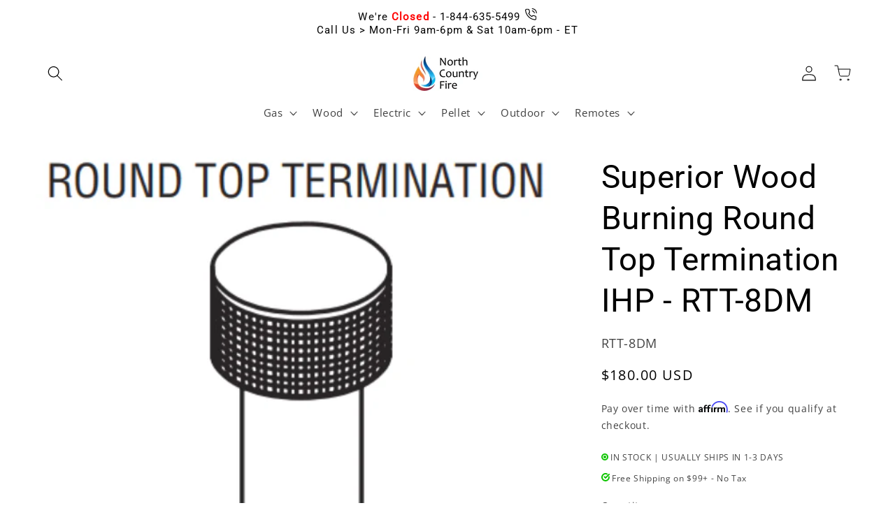

--- FILE ---
content_type: text/javascript
request_url: https://www.northcountryfire.com/cdn/shop/t/121/assets/_ncf_call_dni.js?v=14758117112840607521724074965
body_size: 9896
content:
/*! swap.js | Copyright © 2011-2024 CallRail Inc. | License: www.callrail.com/legal */(function(){"use strict";var Wrappers=function(){function e(){}return e.documentReferrer=function(){return document.referrer},e.documentURL=function(){return document.URL},e.documentCookie=function(e2){return e2?document.cookie=e2:document.cookie},e.isDebug=function(){return Debug._isDebug||!1},e.windowLocation=function(){return window.location},e}(),Debug=function(){function e(){}return e._debugEnabled=function(){return!!Wrappers.windowLocation().href.match(/crl?dbg/)},e.doneSwaps={},e.foundTargets=[],e}(),Performance=function(){function o(){}return o.networkPerfData=function(){if(o._networkPerfData)return o._networkPerfData;if(o._networkPerfData={},window.performance)try{var e=window.performance.getEntriesByType("resource").filter(function(e2){return e2.name.match(/swap\.js/)})[0];if(e){var r=0<e.encodedBodySize&&0<e.transferSize&&e.transferSize<e.encodedBodySize,t=e.duration===0;if(r||t)return{};var a=0<e.secureConnectionStart?e.secureConnectionStart:e.connectEnd;o._networkPerfData={dns:e.domainLookupEnd-e.domainLookupStart,conn:a-e.connectStart,tls:e.connectEnd-a,wait:e.responseStart-e.requestStart,recv:e.responseEnd-e.responseStart}}}catch(n){}return o._networkPerfData},o.reset=function(e){o._networkPerfData={},e&&delete o._throttleQueue[e]},o.runtimePerfData=function(){return o._runtimePerfData},o.throttle=function(e,r,t){if(!window.performance)return!0;this._throttleQueue[e]||(this._throttleQueue[e]=[]);var a=this._throttleQueue[e];if(0<a.length){if(16.5<a[a.length-1].duration)return this._runtimePerfData[e]=a[a.length-1].duration,this._runtimePerfData[e+"_throttling"]=1,!0;if(a.length>=r&&a[0].startTime>window.performance.now()-6e4)return this._runtimePerfData[e+"_throttling"]=1,!0}var n=window.performance.now();t();var o2=window.performance.now()-n;return a.push({startTime:n,duration:o2}),a.length>r&&a.shift(),this._runtimePerfData[e]=o2,!1},o._runtimePerfData={},o._throttleQueue={},o}(),Polyfills=function(){function t(){}return t.jsonify=function(e){var r=Array.prototype.toJSON;if(!r)return JSON.stringify(e);delete Array.prototype.toJSON;var t2=JSON.stringify(e);return Array.prototype.toJSON=r,t2},t.contains=function(e,r){return-1<t.indexOf(e,r)},t.indexOf=function(e,r){if(e.indexOf)return e.indexOf(r);for(var t2=0;t2<e.length;t2++)if(e[t2]===r)return t2;return-1},t.isArray=function(e){return Array.isArray?Array.isArray(e):Object.prototype.toString.call(e)==="[object Array]"},t.documentReady=function(e){document.readyState!=="loading"?e():document.addEventListener?document.addEventListener("DOMContentLoaded",e):document.attachEvent("onreadystatechange",function(){document.readyState!=="loading"&&e()})},t.hasClass=function(e,r){return e.classList?e.classList.contains(r):new RegExp("(^| )"+r+"( |$)","gi").test(e.className)},t.isEmptyObject=function(e){for(var r in e)return!1;return!0},t.assign=function(e,r){for(var t2 in r)e[t2]=r[t2]},t}(),Storage=function(){function t(){}return t.hasCookie=function(e){return Wrappers.documentCookie()!=null&&!(t.cookieValues(e).length<1)},t.cookieValues=function(e){for(var r=e+"=",t2=Wrappers.documentCookie().split(";"),a=[],n=0;n<t2.length;n++){for(var o=t2[n];o.charAt(0)===" ";)o=o.substring(1,o.length);o.indexOf(r)===0&&a.push(unescape(o.substring(r.length,o.length)))}return a},t.setItem=function(e,r){return e="calltrk-"+e,r===void 0?window.localStorage.removeItem(e):window.localStorage.setItem(e,Polyfills.jsonify(r)),t.getItem(e)},t.getItem=function(){for(var e=[],r=0;r<arguments.length;r++)e[r]=arguments[r];for(var t2=0;t2<e.length;t2++){var a="calltrk-"+e[t2],n=window.localStorage.getItem(a);if(n)return JSON.parse(n)}return null},t.removeItem=function(){for(var e=[],r=0;r<arguments.length;r++)e[r]=arguments[r];for(var t2=0;t2<e.length;t2++){var a="calltrk-"+e[t2];window.localStorage.removeItem(a)}return null},t}(),Session=function(){function l(){}return l.generateUUID=function(){var t=window.crypto||window.msCrypto;return t&&t.getRandomValues?"10000000-1000-4000-8000-100000000000".replace(/[018]/g,function(e){var r=parseInt(e,10);return(r^t.getRandomValues(new Uint8Array(1))[0]&15>>r/4).toString(16)}):"xxxxxxxx-xxxx-4xxx-yxxx-xxxxxxxxxxxx".replace(/[xy]/g,function(e){var r=16*Math.random()|0;return(e=="x"?r:3&r|8).toString(16)})},l.hasWordpressCookies=function(){return 1<=window.crwpVer},l.wpProxy=function(){return window.crwpVer===2},l.proxyPath=function(e){var r;try{r=new URL(e)}catch(t){(r=document.createElement("a")).href=e}return"/index.php?rest_route=/calltrk/sessions"+r.pathname},l.crossSubdomain=function(){var ns=CallTrk.firstNamespace();return ns&&ns.cross_subdomain},l.cookieDuration=function(){return CallTrk.firstNamespace().cookie_duration},l.isMulti=function(){return!!CallTrk.firstNamespace().multiswap_id},l.namespaceIds=function(){var e=[];return CallTrk.eachNamespace(function(ns){return e.push(ns.id)}),e},l.nearestTLD=function(){if(CallTrkSwap._nearestTLD)return CallTrkSwap._nearestTLD;var e=Wrappers.documentCookie(),r=Wrappers.windowLocation().hostname,t=r.split(".");if(r==="")return"";for(var a=t.length-1;0<=a;--a){var n=t.slice(a).join(".");if(l.createCookie("calltrk_nearest_tld",n,3600,n),e!==Wrappers.documentCookie())return l.eraseCookie("calltrk_nearest_tld",n),CallTrkSwap._nearestTLD=n}},l.createCookie=function(e,r,t,a){var n="";if(t==null&&(t=l.cookieDuration()),t){var o=new Date;o.setTime(o.getTime()+24*t*60*60*1e3),n="; expires="+o.toUTCString()}var i=e+"="+escape(r)+n+"; path=/";l.crossSubdomain()&&a!==!1&&!a&&(a=l.nearestTLD()),a&&(i+="; domain="+a),i+="; samesite=Lax";var s=Storage.getItem(e);return s&&s==r?Wrappers.documentCookie(i):Storage.hasCookie(i)?Storage.setItem(e,r):(Storage.setItem(e,r),Wrappers.documentCookie(i)),i},l.eraseCookie=function(e,r){l.createCookie(e,"",-1,r),Storage.removeItem(e)},l.crDeleteOldCookies=function(){l.eraseCookie("calltrk_referrer"),l.eraseCookie("calltrk_landing"),l.eraseCookie("calltrk_session_id");var e=document.cookie.match(/calltrk_session_swap_numbers_(\d+)=/g);if(e)for(var r=0;r<e.length;++r){var t=/[0-9]+/g,a=(e[r].match(t)||[])[0];l.eraseCookie("calltrk_session_id_"+a),l.eraseCookie("calltrk_session_swap_numbers_"+a)}},l.readFreshCookie=function(e){var r=Storage.cookieValues(e);return r.length<=1&&Storage.setItem(e,r[0]),r[0]||null},l.readCookie=function(e){var r=Storage.getItem(e),t=Storage.cookieValues(e);return t.length<=1&&!r?(Storage.setItem(e,t[0]),t[0]||null):r?(t.length===0&&l.createCookie(e,r),r):(l.crossSubdomain()?l.eraseCookie(e,!1):l.eraseCookie(e,l.nearestTLD()),(t=Storage.cookieValues(e))[0]||null)},l.getSessionID=function(e){if(!e){if(CallTrkSwap._session_id)return CallTrkSwap._session_id;e="calltrk_session_id"}var r=l.readCookie(e);return r||CallTrk.eachNamespace(function(ns){r||(r=l.readCookie("calltrk_session_id_"+ns.id.toString()))}),r||(r=l.generateUUID(),l.createCookie(e,r)),CallTrkSwap._session_id=r},l.getFormCaptureCookie=function(e){if(!e){if(l._fcid)return l._fcid;e="calltrk_fcid"}var r=l.readCookie(e);return r||(r=l.generateUUID()),l.createCookie(e,r),l._fcid=r},l}(),Urls=function(){function o(){}return o.getCurrentReferrer=function(){var e=o.getURLParameter("utm_referrer");return e||(e=Wrappers.documentReferrer()),e||(e="direct"),e},o.getReferrerKey=function(e,r){var t;e=e||"direct";var a=/utm_medium=([cp]pc|paid_social|paid|.*_ad.*)/i;if(r.match(/ndclid=/i))t="nextdoor_paid";else if(e.match(/doubleclick/i)||r.match(/dclid=|wbraid=|gbraid=/i))t="google_paid";else if(e.match(/google/i)&&!e.match(/mail\.google\.com/i)){if(r.match(/gclid=/i))return"google_paid";t=e.match(/googleadservices/i)||r.match(/utm_(medium|source)=[cp]pc/i)||r.match(/(matchtype|adposition)=/i)?"google_paid":"google_organic"}else t=r.match(/gclid=/i)?e.match(/(\/|\.)youtube\./i)||r.match(/utm_source=.*youtube.*/i)?"youtube_paid":r.match(/msclkid=/i)?"bing_paid":"google_paid":r.match(/msclkid=/i)?e.match(/(\/|\.)duckduckgo\./i)||r.match(/utm_source=.*duckduckgo.*/i)?"duckduckgo_paid":"bing_paid":e.match(/(\/|\.)bing\./i)||r.match(/utm_source=.*bing.*/i)?r.match(a)||r.match(/msclkid=/i)?"bing_paid":"bing_organic":e.match(/msn\.com/i)?"bing_paid":e.match(/yahoo/i)&&!e.match(/mail\.yahoo\.com/i)?r.match(a)?"yahoo_paid":"yahoo_organic":r.match(/fb_ad_id=/i)?e.match(/(\/|\.)instagram\./i)||r.match(/utm_source=.*instagram.*/i)?"instagram_paid":"facebook_paid":r.match(/(fbclid=)/i)&&e.match(/(\/|\.)instagram\./i)?r.match(a)?"instagram_paid":"instagram_organic":e.match(/(\/|\.)facebook\./i)||r.match(/(fbclid=|utm_source=.*facebook.*)/i)?r.match(a)?"facebook_paid":"facebook_organic":e.match(/(\/|\.)instagram\./i)||r.match(/utm_source=.*instagram.*/i)?r.match(a)?"instagram_paid":"instagram_organic":e.match(/(\/|\.)duckduckgo\./i)||r.match(/utm_source=.*duckduckgo.*/i)?r.match(a)?"duckduckgo_paid":"duckduckgo_organic":e.match(/(\/|\.)nextdoor\./i)||r.match(/utm_source=.*nextdoor.*/i)?r.match(a)?"nextdoor_paid":"nextdoor_organic":e.match(/(\/|\.)linkedin\./i)||r.match(/utm_source=.*linkedin.*/i)?r.match(a)?"linkedin_paid":"linkedin_organic":r.match(/ttclid=/i)?"tiktok_paid":e.match(/(\/|\.)tiktok\./i)||r.match(/utm_source=.*tiktok.*/i)?r.match(a)?"tiktok_paid":"tiktok_organic":e.match(/(\/|\.)twitter\./i)||r.match(/utm_source=.*twitter.*/i)?r.match(a)?"twitter_paid":"twitter_organic":e.match(/(\/|\.)pinterest\./i)||r.match(/utm_source=.*pinterest.*/i)?r.match(a)?"pinterest_paid":"pinterest_organic":e.match(/(\/|\.)spotify\./i)||r.match(/utm_source=.*spotify.*/i)?r.match(a)?"spotify_paid":"spotify_organic":e.match(/(\/|\.)yelp\./i)||r.match(/utm_source=.*yelp.*/i)?r.match(a)||r.match(/utm_(medium|source|campaign)=yelp_ad/i)||r.match(/campaign_code=yelp_ad/i)?"yelp_paid":"yelp_organic":e.match(/(\/|\.)youtube\./i)||r.match(/utm_source=.*youtube.*/i)?r.match(a)?"youtube_paid":"youtube_organic":e==="direct"?r.match(a)&&r.match(/utm_source=.*google.*/i)?"google_paid":"direct":o.getReferrerDomain(e);return t},o.getReferrerDomain=function(e){var r=e.split("/")[2],t=r.split(".");return 2<t.length?t[t.length-2]+"."+t[t.length-1]:r},o.getHostnameAndPath=function(){var e=document.createElement("a");e.href=Wrappers.windowLocation().href;var r=e.pathname;return r.indexOf("/")!==0&&(r="/"+r),e.hostname+r},o.getURLParameter=function(e){var r=new RegExp("[?|&]"+e+"=([^&;]+?)(&|#|;|$)").exec(Wrappers.windowLocation().search)||[null,""];return decodeURIComponent(r[1].replace(/\+/g,"%20"))||null},o.urlContainsParam=function(e){var r="(\\?|&)"+e+"($|&|=)";return Wrappers.windowLocation().href.match(r)},o.param=function(e,r,t){if(typeof e=="string")return e;for(var a in r||(r=[]),e){var n=e[a];e.hasOwnProperty(a)&&n&&(t&&(a=t+"["+(Polyfills.isArray(e)&&!Polyfills.isArray(e[0])?"":a)+"]"),typeof n!="object"?r.push(encodeURIComponent(a)+"="+encodeURIComponent(n)):o.param(n,r,a))}return t?void 0:r.join("&")},o}(),Dom=function(){function l(){}return l.injectCss=function(){var e=document.documentElement,r="crjs";e.classList?e.classList.add(r):e.className+=" "+r;var t=document.createElement("style");t.setAttribute("type","text/css");var a=".crjs .phoneswap { visibility: hidden; }";t.textContent!==void 0&&(t.textContent=a);var n=document.querySelector("head");n&&n.appendChild(t)},l.domEach=function(e,r){for(var t=document.querySelectorAll(e),a=0;a<t.length;a++)r(t[a])},l.recurseDOM=function(e,r,t){for(var a,n=t||e,o=1;n;){var i=null;r(n)===!1||n.nodeType!==o&&!n.shadowRoot||(i=n.shadowRoot?(a=n.shadowRoot)===null||a===void 0?void 0:a.firstChild:n.firstChild),n.nextSibling&&n!==e&&l.recurseDOM(e,r,n.nextSibling),n=i}},l.traverseDOM=function(i,e){var t=["src","srcset","title","phone"],a=/(\bclk[ng]\/(sms|tel|imessage))|(^(sms|tel|imessage))/i,r=function(e2,r2,t2){var a2,n2=(a2=typeof getComputedStyle=="undefined"?e2.currentStyle:getComputedStyle(e2))[r2]||t2&&a2[t2];if(n2){var o2=i(n2);o2!=null&&(e2.style[r2]=o2)}},n=function(e2,r2){var t2=e2.getAttribute(r2);if(t2){var a2=i(t2,r2);a2!=null&&e2.setAttribute(r2,a2)}},o=function(e2,r2){for(var t2=0;t2<e2.length;t2++)n(r2,e2[t2])},s=function(e2){var r2=e2.getAttribute("href");r2&&r2.match(a)&&n(e2,"href")};l.domEach(".cr_image, .cr_image *",function(e2){r(e2,"background"),r(e2,"backgroundImage")}),l.recurseDOM(e,function(e2){switch(e2.nodeType){case 1:if(["SCRIPT","NOSCRIPT"].includes(e2.tagName)||e2.hasAttribute("data-calltrk-noswap"))return!1;o(t,e2),s(e2);break;case 3:var r2=i(e2.nodeValue);r2!=null&&(Wrappers.isDebug()&&(e2.parentNode.className+=" calltrk-swap-occurred"),e2.nodeValue=r2)}})},l.makePhoneSwapVisible=function(){l.domEach(".phoneswap",function(e){e.style.visibility="visible"})},l.domTargets=function(e){var t,a,n=[],o=/\D/g;return l.traverseDOM(function(e2){t=CallTrkSwap.stringTargets(e2);for(var r=0;r<t.length;r++)10<(a=t[r].replace(o,"")).length&&(a=a.slice(a.length-10)),Polyfills.indexOf(n,a)===-1&&n.push(a);CallTrk.eachNamespace(function(ns){ns.exactTargetsIn(e2,function(e3){n.push(e3)})})},e),n},l.startObserving=function(){l.observer||typeof MutationObserver=="undefined"||(l.observer=new MutationObserver(l.mutationCallback),l.observer.observe(document.body,{childList:!0,subtree:!0}))},l.stopObserving=function(){l.observer&&(l.observer.disconnect(),l.observer=void 0)},l.mutationCallback=function(e){for(var r=CallTrk.firstNamespace().session_observer,t=!1,a=0;a<e.length;a++)for(var n=e[a],o=0;o<n.addedNodes.length;o++){var i=n.addedNodes[o];CallTrkSwap.startSourceSwap(i),r&&(t=t||0<l.domTargets(i).length)}r&&t&&Performance.throttle("session_observer",100,function(){CallTrkSwap.checkSessionSwap(!1)})},l.visibleParent=function(){var e;try{if(window.self===window.parent||window.self.document===((e=window.top)===null||e===void 0?void 0:e.document))return!1}catch(r){return!1}return!0},l.waitingParent=function(){try{if(window.parent.document.readyState==="loading")return!0}catch(e){return!1}return!1},l.iframeAwareReady=function(e){l.readyRan=!1;var r=function(){l.readyRan||(l.readyRan=!0,Polyfills.documentReady(e))};if(!(l.visibleParent()&&l.waitingParent()))return r();window.addEventListener("message",function(e2){e2.data==="calltrkReady"&&r()}),window.parent.document.readyState!=="loading"&&r(),setTimeout(r,2e3)},l.whenPageVisible=function(e){document.visibilityState!=="prerender"?e():document.addEventListener&&document.addEventListener("visibilitychange",e,!1)},l.iframeConflict=function(e){if(!l.visibleParent())return!1;var r=window.top&&window.top.CallTrk&&window.top.CallTrk._namespaces;return r&&0<=r.indexOf(e.toString())},l.broadcastReady=function(){var e=window.frames;if(e.length!==0)for(var r=0;r<e.length;r++)e[r].postMessage("calltrkReady","*")},l.getScript=function(e,r,t){var a=document.createElement("script");a.type="text/javascript",e.indexOf("?")!==-1?e+="&":e+="?",e+="t="+new Date().getTime().toString(),e+="&"+Urls.param(r),Session.wpProxy()&&t&&(e=Session.proxyPath(e)),a.src=e,document.body.appendChild(a)},l}(),Helpers=function(){function n(){}return n.post=function(e){var r=new XMLHttpRequest;return r.open("POST",e),r},n.postScript=function(e,r,t){var a=n.post(e);a.setRequestHeader("Content-Type","text/plain"),a.setRequestHeader("Accept","application/json"),a.onload=function(){var e2=JSON.parse(a.response);t(e2)},a.send(Polyfills.jsonify(r))},n.postCookies=function(e,r,t){var a=n.post(e);a.setRequestHeader("Content-Type","application/json"),a.onload=function(){var e2=a.status;t(e2)},a.send(Polyfills.jsonify(r))},n.parseCookieResponse=function(e,r,t){e!==204&&(window.crwpVer=0,Session.createCookie("calltrk_referrer",r),Session.createCookie("calltrk_landing",t))},n.postWordpressCookies=function(r,t){var e="/index.php?rest_route=/Calltrk/v1/store",a={calltrk_referrer:r,calltrk_landing:t,calltrk_session_id:Session.getSessionID(),domain:Session.nearestTLD(),duration:CallTrk.firstNamespace().cookie_duration};n.postCookies(e,a,function(e2){n.parseCookieResponse(e2,r,t)})},n}(),IntegrationData=function(){function IntegrationData(){}return IntegrationData.getGoogleContentExperimentCookies=function(e){if(e.google_experiments!==void 0)return e.google_experiments;var r;if(r=Session.readCookie("calltrk_google_experiments")?Session.readCookie("calltrk_google_experiments"):"",Urls.getURLParameter("utm_expid")){var t=Urls.getURLParameter("utm_expid")+","+Urls.getHostnameAndPath();r.indexOf(t)<0&&(r=r!==""?r+"|"+t:t),Session.createCookie("calltrk_google_experiments",r)}return e.google_experiments=r},IntegrationData.getIntegrationData=function(r){var t={},a={};return CallTrk.eachNamespace(function(ns){if(!r||-1<Polyfills.indexOf(r,ns.id)){var e=ns.getIntegrationData(a);Polyfills.assign(t,e)}}),t},IntegrationData.getInstanceIntegrationData=function(cookieCache,namespaceCookies,namespaceScripts){var multiswap=Session.isMulti(),params={google_content_cookies:IntegrationData.getGoogleContentExperimentCookies(cookieCache)},force_fetch=this.shouldForceFetchIntegrationData();for(var reportName in namespaceCookies){var cookie=namespaceCookies[reportName],value=void 0;!force_fetch&&multiswap&&cookieCache[cookie]!==void 0?params[reportName]=cookieCache[cookie]:(multiswap?(value=force_fetch?Session.readFreshCookie(cookie):Session.readCookie(cookie),cookieCache[cookie]=value):value=Session.readFreshCookie(cookie),value!==null&&(params[reportName]=value))}for(var reportAs in namespaceScripts){var code=namespaceScripts[reportAs];try{var rc=eval(code);typeof rc!="object"||Polyfills.isArray(rc)||(rc=Urls.param(rc)),params[reportAs]=rc}catch(e){}}return params},IntegrationData.integrationRetry=function(e){var r=IntegrationData.getIntegrationData(e),t=CallTrk.firstNamespace();Polyfills.isEmptyObject(r)||(r.uuid=Session.getSessionID(),Session.isMulti()||(r.ids=e),Dom.getScript(t.icapURL(),r))},IntegrationData.shouldForceFetchIntegrationData=function(){var e,r=new Date;return((e=Storage.getItem("integration-data-ttl"))==null||r.getTime()>e)&&(this.setIntegrationTTL(r),!0)},IntegrationData.setIntegrationTTL=function(e){var r=18e5,t=e.getTime()+r;return Storage.setItem("integration-data-ttl",t),t},IntegrationData}(),Replacer=function(){function f(){}return f.standardReplace=function(e,r,t){if(f._numberRegexCache||(f._numberRegexCache={}),!f._numberRegexCache[r]){var a=r.substring(0,3),n=r.substring(3,6),o=r.substring(6,10),i="(\\(?)"+a+"(\\))?"+f.CHAR_SEP+n+f.CHAR_SEP+o,s="$1"+t.substring(0,3)+"$2$3"+t.substring(3,6)+"$4"+t.substring(6,10);f._numberRegexCache[r]=[o,new RegExp(i,"g"),s]}var l=f._numberRegexCache[r];if(-1<e.indexOf(l[0])){if(Debug._isDebug){var c=e.match(l[1]);if(c){var u=c[0],p=u.replace(l[1],l[2]);Debug.doneSwaps[u]=p}}e=e.replace(l[1],l[2])}return e},f.replacementForPlainText=function(e,r){var t=r.substring(0,3),a=r.substring(3,6),n=r.substring(6,10),o="("+t+") "+a+"-"+n,i=t+"-"+a+"-"+n,s=t+"."+a+"."+n;return e=(e=(e=e.replace("###phone###",o)).replace("###phone-dashes###",i)).replace("###phone-dots###",s)},f.CHAR_SEP="([-. \xA0]?)",f.NUM_REGEX=new RegExp("(\\(?)\\d{3}(\\))?"+f.CHAR_SEP+"\\d{3}"+f.CHAR_SEP+"\\d{4}\\b","g"),f.INTL_NUM_REGEX=/[(+]?[(+]?(?:[\d][ \-.()\u202F\u00A0]{0,2}){8,21}[\d]/g,f}(),NumberSwap=function(){function e(){}return e.adjustExactFormat=function(e2){var r={advanced:{},simple:{}};for(var t in e2)if(t.indexOf(",")!==-1){var a=t.split(","),n=decodeURIComponent(a[0]),o=decodeURIComponent(a[1]);if(Polyfills.isArray(e2[t])){var i=Replacer.replacementForPlainText(o,e2[t][0]);r.advanced[i]=[e2[t][1][0]==="."?n:o,e2[t][1]]}else r.advanced[n]=[o,e2[t]]}else r.simple[t]=e2[t];return r},e}(),PhoneNumbers=function(){function e(){}return e.defaultNumberFormat=function(e2){return typeof e2=="object"&&e2!==null&&(e2=e2.national_string),e2},e}(),Poll=function(){function a(){}return a.pollSessionURL=function(){var ns=CallTrk.firstNamespace();return ns.buildURL("poll_session",{multiswap_id:ns.multiswap_id,host:ns.swap_session_host,uuid:Session.getSessionID(),multiswap_token:ns.multiswap_token})},a.pollSession=function(){a.pollUnwatch();var ns=CallTrk.firstNamespace(),e={},r=Date.now(),t=.9*ns.session_poll_interval;setTimeout(a.pollWatch,ns.session_poll_interval),CallTrkSwap.lastPoll&&r-CallTrkSwap.lastPoll<t||(CallTrkSwap.lastPoll=r,Session.isMulti()||(e.ids=Session.namespaceIds()),e.perf=Performance.runtimePerfData(),Dom.getScript(a.pollSessionURL(),e))},a.pollInit=function(){var e=CallTrk.firstNamespace().session_poll_interval;CallTrkSwap.pollInitted||(CallTrkSwap.pollInitted=!0,setTimeout(a.pollWatch,e))},a.pollWatch=function(){document.addEventListener("mousemove",a.pollSession),document.addEventListener("keypress",a.pollSession),window.addEventListener("focus",a.pollSession)},a.pollUnwatch=function(){document.removeEventListener("mousemove",a.pollSession),document.removeEventListener("keypress",a.pollSession),window.removeEventListener("focus",a.pollSession)},a}(),ScanString=function(){function u(){}return u.scan=function(o,n,i,e,a){var r=e!==void 0,t=function(e2,r2){var t2=u.intlStringTargets(o&&o.trim());if(0<t2.length){for(var a2="",n2=0;n2<t2.length;n2++)a2=r2(i,t2[n2]);return a2}return o},s=function(e2,r2){if(n.charAt(0)!=="^")return Replacer.standardReplace(o,n,e2.national_string);if(a==="href")return l(e2.e164,r2);var t2=u.findFormat(r2,e2.formats);return l(t2!==null?t2:e2.national_string,r2)},l=function(e2,r2){var t2=r2.replace(/\D/g,"");if(n.slice(1)===t2.slice(t2.length-8)){var a2=new RegExp(u.escapeRegExp(r2),"g");Debug._isDebug&&(Debug.doneSwaps[o]=e2),o=o.replace(a2,e2)}return o};if(r||Polyfills.isArray(i)){if(-1<o.indexOf(n)){var c=Replacer.replacementForPlainText(r?e:i[0],r?i:i[1]);Debug._isDebug&&(Debug.doneSwaps[n]=c),o=o.replace(n,c)}}else o=typeof i=="object"&&i!==null?t(i,s):n.charAt(0)==="^"?t(i,l):Replacer.standardReplace(o,n,i);return o},u.stringTargets=function(e){return e&&e.match(Replacer.NUM_REGEX)||[]},u.intlStringTargets=function(e){return e&&e.match(Replacer.INTL_NUM_REGEX)||[]},u.escapeRegExp=function(e){return e.replace(/([.*+?^=!:${}()|\[\]\/\\])/g,"\\$1")},u.findFormat=function(e,r){for(var t in r)if(u.isSameFormat(e,r[t]))return t;return null},u.isSameFormat=function(e,r){return new RegExp(r.slice(1,-1)).test(e)},u}(),CallTrkSwap=function(){function CallTrkSwap(e){this.callback_scripts={},Polyfills.assign(this,e),window.CallTrk.pushNamespace("namespace_"+this.id,this)}return Object.defineProperty(CallTrkSwap.prototype,"_perfData",{get:function(){return Performance.networkPerfData()},enumerable:!1,configurable:!0}),CallTrkSwap.log=function(e,r){Wrappers.isDebug()&&(r||(r=e,e="swap"),CallTrkSwap._log.push(e.toString()+": "+r))},CallTrkSwap.prototype.log=function(e){CallTrkSwap.log(this.id,e)},CallTrkSwap.prototype.hasFormsOrChat=function(){return this.chat_or_form_exists},CallTrkSwap.prototype.run=function(){this.referrer=this.getReferrer(),this.landing=this.getLanding(),this.referrer_key=Urls.getReferrerKey(this.referrer,this.landing),this.createReferrerAndLandingCookies(),this.applyTrumpLandingPage(),this.applyTrumpSources(),this.getWidgetScripts(),this.runCallbackScripts()},CallTrkSwap.prototype.runCallbackScripts=function(){for(var _i=0,_a=Object.entries(this.callback_scripts);_i<_a.length;_i++){var _b=_a[_i];_b[0];var script=_b[1];eval(script)}},CallTrkSwap.prototype.applyTrumpSources=function(){if(this.trump_sources){var e=Urls.getReferrerKey(Wrappers.documentReferrer(),Wrappers.documentURL());Polyfills.contains(["google_paid","yahoo_paid","bing_paid"],e)&&(Session.crDeleteOldCookies(),delete CallTrkSwap._referrer,delete CallTrkSwap._landing,CallTrkSwap._referrerAndLandingCookiesCreated=!1,this.referrer=Wrappers.documentReferrer(),this.landing=Wrappers.documentURL(),this.createReferrerAndLandingCookies(),this.referrer_key=e)}},CallTrkSwap.prototype.applyTrumpLandingPage=function(){if(this.trump_landing_param){var e=this.trump_landing_page_param;Urls.urlContainsParam(e)&&(Session.crDeleteOldCookies(),delete CallTrkSwap._referrer,delete CallTrkSwap._landing,CallTrkSwap._referrerAndLandingCookiesCreated=!1,this.referrer=Wrappers.documentReferrer(),this.landing=Wrappers.documentURL(),this.createReferrerAndLandingCookies(),this.referrer_key=Urls.getReferrerKey(this.referrer,this.landing))}},CallTrkSwap.prototype.exactTargetsIn=function(e,r){for(var t=0;t<this.session_exact_targets.length;t++){var a=this.session_exact_targets[t];0<=e.indexOf(a)&&r(this.session_exact_targets[t])}},CallTrkSwap.swapCleanup=function(){delete Replacer._numberRegexCache,CallTrk.eachNamespace(function(ns){ns._storedSwapCache=null})},CallTrkSwap.mergeStoredSwaps=function(e){var r=e.global;CallTrk.eachNamespace(function(ns){r&&ns.mergeStoredSwaps(r),e[ns.id]&&ns.mergeStoredSwaps(e[ns.id])})},CallTrkSwap.mergeUnassignedSwaps=function(e){var r=e.global;CallTrk.eachNamespace(function(ns){r&&ns.mergeUnassignedSwaps(r),e[ns.id]&&ns.mergeUnassignedSwaps(e[ns.id])})},CallTrkSwap.prototype.mergeStoredSwaps=function(e){var r=this.getStoredSwaps();for(var t in e)e[t]?r[t]=e[t]:r[t]&&delete r[t];this.assigns(r)},CallTrkSwap.prototype.mergeUnassignedSwaps=function(e){var r=this.getUnassignedSwaps();for(var t in e)if(e[t]){var a=r.indexOf(t);-1<a&&r.splice(a,1)}else r.lastIndexOf(t)===-1&&r.push(t);this.unassigns(r)},CallTrkSwap.prototype.getStoredSwaps=function(){var e=this.assigns();return e||{}},CallTrkSwap.prototype.getUnassignedSwaps=function(){var e=this.unassigns();return e||[]},CallTrkSwap.prototype.unassigns=function(e){return e?CallTrkSwap._unassigns=e:CallTrkSwap._unassigns},CallTrkSwap.prototype.assigns=function(e){var r=this.id+"-assigns-"+Session.getSessionID();return e?Storage.setItem(r,e):Storage.getItem(r)},CallTrkSwap.prototype.swapString=function(a,n){var o=this;return this._storedSwapCache||(this._storedSwapCache=NumberSwap.adjustExactFormat(this.getStoredSwaps())),["advanced","simple"].forEach(function(e){for(var r in o._storedSwapCache[e]){var t=o._storedSwapCache[e][r];a=ScanString.scan(a,r,t,void 0,n)}},this),a},CallTrkSwap.startSourceSwap=function(e){e=e||document.body;var c=CallTrkSwap.matchingSourceTrackers(),r=function(e2,r2){for(var t2=e2,a=0;a<c.length;a++){var n=PhoneNumbers.defaultNumberFormat(c[a].number);for(var o in c[a].advanced_swap_targets){var i=c[a].advanced_swap_targets[o];t2=ScanString.scan(t2,o,n,i,r2)}n=c[a].number;for(var s=0;s<c[a].swap_targets.length;s++){var l=c[a].swap_targets[s];t2=ScanString.scan(t2,l,n,void 0,r2)}}if(t2!==e2)return t2};if(c.length!==0){var t=r(document.title);if(t&&(document.title=t),Dom.traverseDOM(r,e),window.Cufon)try{window.Cufon.refresh()}catch(a){}}},CallTrkSwap.startSessionSwap=function(e,r){var n=this,o=["advanced","simple"],i=NumberSwap.adjustExactFormat(e),t=document.title;for(var a in r=r||document.body,o.forEach(function(e2){for(var r2 in i[e2])t=ScanString.scan(t,r2,i[e2][r2])},this),CallTrk._namespaceObjs)t=CallTrk._namespaceObjs[a].swapString(t);if(t!==document.title&&(document.title=t),Dom.traverseDOM(function(e2,t2){var a2=e2;for(var r2 in Debug._isDebug&&Debug.foundTargets.push(e2),o.forEach(function(e3){for(var r3 in i[e3])a2=ScanString.scan(a2,r3,i[e3][r3],void 0,t2)},n),CallTrk._namespaceObjs)a2=CallTrk._namespaceObjs[r2].swapString(a2,t2);if(a2!==e2)return a2},r),CallTrkSwap.swapCleanup(),window.Cufon)try{window.Cufon.refresh()}catch(s){}CallTrk.firstNamespace().mutation_observer&&Dom.startObserving(),Dom.makePhoneSwapVisible()},CallTrkSwap.checkSessionSwap=function(e,r){r=r||document.body;var t={},a=null,n=!1,o=!1;if(CallTrk.eachNamespace(function(ns){ns.hasSessionTracker()&&(o=!0,a=ns.session_poll_interval,n=n||ns.session_polling)}),o){for(var i=Dom.domTargets(r),s=!1,l=e,c=0;c<i.length;c++)t[i[c]]=null,Debug._isDebug&&Debug.foundTargets.push(i[c]);CallTrk.eachNamespace(function(ns){var e2=ns.checkSessionSwap(t);s=s||e2}),s&&CallTrkSwap.startSessionSwap({},r),CallTrk.eachNamespace(function(ns){l=l||ns.checkUnassignedSwaps(t)}),l&&(CallTrk.firstNamespace().getSecondScript(t,e),a&&n&&Poll.pollInit())}CallTrk.firstNamespace().mutation_observer&&Dom.startObserving(),Polyfills.isEmptyObject(t)&&Dom.makePhoneSwapVisible()},CallTrkSwap.prototype.checkUnassignedSwaps=function(e){for(var r=this.getUnassignedSwaps(),t=this.assigns()||{},a=Object.keys(e),n=0;n<a.length;n++){var o=a[n];if(r.indexOf(o)===-1&&!(o in t))return!0}return!1},CallTrkSwap.checkFormsOrChat=function(){var e=!1,r=!1;CallTrk.eachNamespace(function(ns){e=e||ns.hasSessionTracker(),r=r||ns.hasFormsOrChat()}),!e&&r&&CallTrk.firstNamespace().getSecondScript({},!0)},CallTrkSwap.prototype.checkSessionSwap=function(e){var r=this.getStoredSwaps(),t=!1;for(var a in r){var n=r[a];if(!e[a]){if(e[a]===null)e[a]=n,t=!0;else if(a.indexOf(",")!==-1){var o=a.split(","),i=decodeURIComponent(o[0]);e[i]===null&&(delete e[i],e[a]=n,t=!0)}}}return t},CallTrkSwap.prototype.youTubeMatch=function(e){return this.referrer_key==="youtube_paid"&&Polyfills.contains(e,"google_paid")},CallTrkSwap.prototype.hasReferrerMatch=function(e){if(this.youTubeMatch(e)||Polyfills.contains(e,this.referrer_key))return!0;var r=!!this.referrer,t=this.referrer==="direct"||this.referrer==="";if(!r||t)return!1;var a=Urls.getReferrerDomain(this.referrer);return Polyfills.contains(e,a)},CallTrkSwap.matchingSourceTrackers=function(){var e=[];return CallTrk.eachNamespace(function(ns){ns.is_bot||e.push.apply(e,ns.matchingSourceTrackers())}),e},CallTrkSwap.prototype.matchingSourceTrackers=function(){for(var e=[],r=0;r<this.source_trackers.length;r++){var t=this.source_trackers[r];t.referrer_tracking_source!=="all"?(t.referrer_tracking_source.indexOf("landing")!==-1&&this.landing.indexOf(t.landing_tracking_source)!==-1||this.hasReferrerMatch(t.referrer_keys))&&e.push(t):e.push(t)}return e},CallTrkSwap.prototype.domlessSessionSwap=function(e,r){if(this.hasSessionTracker()&&e&&e.length!==0){for(var t={},a=0;a<e.length;a++)t[e[a]]=null;CallTrkSwap.swapCallback=r,this.getSecondScript(t,!1,!0)}else r({})},CallTrkSwap.prototype.hasSessionTracker=function(){return this.session_number_target_exists||0<this.session_exact_targets.length},CallTrkSwap.swapEntry=function(){var e=CallTrkSwap;e.startSwaps(),window.Squarespace&&window.Squarespace.onInitialize&&window.Squarespace.onInitialize(window.Y,function(){e.startSwaps()})},CallTrkSwap.startSwaps=function(){document.removeEventListener&&document.removeEventListener("visibilitychange",CallTrkSwap.swapEntry,!1),Dom.iframeAwareReady(function(){var e=CallTrkSwap;Debug.doneSwaps={},Debug.foundTargets=[],e.startSourceSwap(),e.checkSessionSwap(!0),e.checkFormsOrChat(),Dom.broadcastReady()})},CallTrkSwap.prototype.buildURL=function(e,r){var t=this.endpoints[e];for(var a in r)t=t.replace("$"+a,r[a]);return this.force_https&&!t.match(/https:/)&&(t="https:"+t),Session.wpProxy()&&(t=Session.proxyPath(t)),t&&t.indexOf("app.calltrk")&&t.indexOf("form_capture")&&(t=t.replace("app.calltrk","trk.calltrk")),t},CallTrkSwap.prototype.getIntegrationData=function(e){var r=this.data_collection_config.cookies,t=this.data_collection_config.scripts;return IntegrationData.getInstanceIntegrationData(e,r,t)},CallTrkSwap.prototype.icapURL=function(){return this.buildURL("integration_retry",{multiswap_id:this.multiswap_id,multiswap_token:this.multiswap_token,version:"12",host:this.swap_session_host})},CallTrkSwap.prototype.swapSessionURL=function(){return this.buildURL("multiswap_session",{multiswap_id:this.multiswap_id,host:this.swap_session_host,version:"12",multiswap_token:this.multiswap_token})},CallTrkSwap.prototype.createReferrerAndLandingCookies=function(){CallTrkSwap._referrerAndLandingCookiesCreated||(Session.hasWordpressCookies()?Helpers.postWordpressCookies(this.referrer,this.landing):(Session.createCookie("calltrk_referrer",this.referrer),Session.createCookie("calltrk_landing",this.landing)),CallTrkSwap._referrerAndLandingCookiesCreated=!0)},CallTrkSwap.prototype.getReferrer=function(){if(CallTrkSwap._referrer)return CallTrkSwap._referrer;var e=Session.readCookie("calltrk_referrer");return e||(e=Urls.getCurrentReferrer()),CallTrkSwap._referrer=e},CallTrkSwap.prototype.getLanding=function(){if(CallTrkSwap._landing)return CallTrkSwap._landing;var e=Session.readCookie("calltrk_landing");return e||(e=Wrappers.documentURL()),CallTrkSwap._landing=e},CallTrkSwap.prototype.getSecondScript=function(e,r,t){var a={cid:Urls.getURLParameter("cid"),uuid:Session.getSessionID(),ref:this.getCurrentReferrer(),landing:Wrappers.documentURL(),user_agent:navigator.userAgent,record_pageview:r&&!Dom.iframeConflict(this.id),domless:t,swaps:[],all_formats:!0};Session.isMulti()||(a.ids=Session.namespaceIds());var n=IntegrationData.getIntegrationData();Polyfills.assign(a,n);var o={};for(var i in e){var s=e[i]||"",l=s;typeof s=="object"&&(l=s.national_string),l||(o[i]=null),a.swaps.push(i+"="+l)}if(Object.keys(o).length&&this.mergeUnassignedSwaps(o),"withCredentials"in new XMLHttpRequest){a.perf=Performance.networkPerfData(),Performance.reset();var c=this.swapSessionURL().replace(/\.js$/,".json");Helpers.postScript(c,a,function(e2){CallTrkSwap.parseSessionSwap(e2)})}else Dom.getScript(this.swapSessionURL(),a)},CallTrkSwap.parseSessionSwap=function(e){e.domless===!0?CallTrkSwap.swapCallback(e.a):e.number_assignment===!0&&(CallTrkSwap.mergeStoredSwaps(e.a),CallTrkSwap.mergeUnassignedSwaps(e.a),CallTrkSwap.startSessionSwap(e.r)),Dom.makePhoneSwapVisible(),e.integration_retry===!0&&IntegrationData.integrationRetry(e.integration_retries)},CallTrkSwap.prototype.getWidgetScripts=function(){var r=this,e=function(e2){r.endpoints[e2]&&CallTrk.appendedScripts.indexOf(e2)===-1&&(Dom.getScript(r.endpoints[e2],{},!0),CallTrk.appendedScripts.push(e2))};Polyfills.documentReady(function(){r.endpoints.chat&&Dom.getScript(r.endpoints.chat,{},!0),r.endpoints.contact&&!r.endpoints.chat&&Dom.getScript(r.endpoints.contact,{},!0),r.endpoints.external_chats&&Dom.getScript(r.endpoints.external_chats,{},!0),e("custom_forms"),e("external_forms")})},CallTrkSwap.firstNamespace=function(){return CallTrk.firstNamespace()},CallTrkSwap.generateUUID=function(){return Session.generateUUID()},CallTrkSwap.getSessionID=function(){for(var e=[],r=0;r<arguments.length;r++)e[r]=arguments[r];return Session.getSessionID.apply(Session,e)},CallTrkSwap.readCookie=function(){for(var e=[],r=0;r<arguments.length;r++)e[r]=arguments[r];return Session.readCookie.apply(Session,e)},CallTrkSwap.createCookie=function(){for(var e=[],r=0;r<arguments.length;r++)e[r]=arguments[r];return Session.createCookie.apply(Session,e)},CallTrkSwap.eraseCookie=function(){for(var e=[],r=0;r<arguments.length;r++)e[r]=arguments[r];return Session.eraseCookie.apply(Session,e)},CallTrkSwap.getFormCaptureCookie=function(){for(var e=[],r=0;r<arguments.length;r++)e[r]=arguments[r];return Session.getFormCaptureCookie.apply(Session,e)},CallTrkSwap.getReferrerKey=function(){for(var e=[],r=0;r<arguments.length;r++)e[r]=arguments[r];return Urls.getReferrerKey.apply(Urls,e)},CallTrkSwap.isMulti=function(){for(var e=[],r=0;r<arguments.length;r++)e[r]=arguments[r];return Session.isMulti.apply(Session,e)},CallTrkSwap.stringTargets=function(){for(var e=[],r=0;r<arguments.length;r++)e[r]=arguments[r];return ScanString.stringTargets.apply(ScanString,e)},CallTrkSwap.intlStringTargets=function(){for(var e=[],r=0;r<arguments.length;r++)e[r]=arguments[r];return ScanString.intlStringTargets.apply(ScanString,e)},CallTrkSwap.whenPageVisible=function(){for(var e=[],r=0;r<arguments.length;r++)e[r]=arguments[r];return Dom.whenPageVisible.apply(Dom,e)},CallTrkSwap.prototype.iframeConflict=function(){return Dom.iframeConflict(this.id)},CallTrkSwap.prototype.getCurrentReferrer=function(){return Urls.getCurrentReferrer()},CallTrkSwap.prototype.getHostnameAndPath=function(){return Urls.getHostnameAndPath()},CallTrkSwap.prototype.getURLParameter=function(){for(var e=[],r=0;r<arguments.length;r++)e[r]=arguments[r];return Urls.getURLParameter.apply(Urls,e)},CallTrkSwap.prototype.getGoogleContentExperimentCookies=function(){for(var e=[],r=0;r<arguments.length;r++)e[r]=arguments[r];return IntegrationData.getGoogleContentExperimentCookies.apply(IntegrationData,e)},CallTrkSwap.prototype.postWordpressCookies=function(){for(var e=[],r=0;r<arguments.length;r++)e[r]=arguments[r];return Helpers.postWordpressCookies.apply(Helpers,e)},Object.defineProperty(CallTrkSwap,"_isDebug",{get:function(){return Debug._isDebug},set:function(e){Debug._isDebug=e},enumerable:!1,configurable:!0}),Object.defineProperty(CallTrkSwap,"foundTargets",{get:function(){return Debug.foundTargets},set:function(e){Debug.foundTargets=e},enumerable:!1,configurable:!0}),Object.defineProperty(CallTrkSwap,"doneSwaps",{get:function(){return Debug.doneSwaps},set:function(e){Debug.doneSwaps=e},enumerable:!1,configurable:!0}),CallTrkSwap.scanString=function(){for(var e=[],r=0;r<arguments.length;r++)e[r]=arguments[r];return ScanString.scan.apply(ScanString,e)},CallTrkSwap._log=[],CallTrkSwap._unassigns=[],CallTrkSwap.imports={CallTrk:CallTrk,Debug:Debug,Dom:Dom,Helpers:Helpers,IntegrationData:IntegrationData,NumberSwap:NumberSwap,Performance:Performance,PhoneNumbers:PhoneNumbers,Poll:Poll,Polyfills:Polyfills,Replacer:Replacer,ScanString:ScanString,Session:Session,Storage:Storage,Urls:Urls,Wrappers:Wrappers},CallTrkSwap}(),CallTrk=function(){function s(){}return s.pushNamespace=function(ns,e){for(var r=s._namespaces,t=0;t<r.length;++t)if(r[t]===ns)return;r.push(ns),e&&(s._namespaceObjs[ns]=e)},s.eachNamespace=function(e){for(var r=s._namespaces,t=0;t<r.length;++t){var ns=r[t];e(s._namespaceObjs[ns])}},s.prototype.findNamespace=function(e){for(var r=s._namespaces,t=0;t<r.length;++t){var ns=r[t];if(e(s._namespaceObjs[ns]))return ns}return null},s.firstNamespace=function(){return s._namespaceObjs[s._namespaces[0]]},s.swap=function(e){Debug.doneSwaps={},Debug.foundTargets=[],e=e||document.body,CallTrkSwap.startSourceSwap(e),CallTrkSwap.checkSessionSwap(!1,e)},s.getSwapNumbers=function(e,t){Polyfills.isArray(e)||(e=[e]);for(var r=s.knownSwapAssignments(),a=s._namespaces[0],ns=s._namespaceObjs[a],n={},o=0;o<e.length;o++){var i=e[o];r[i]&&(n[i]=PhoneNumbers.defaultNumberFormat(r[i]),e.splice(o--,1))}return e.length===0?t(n):ns.domlessSessionSwap(e,function(e2){for(var r2 in e2=e2&&e2[ns.id]||{})n[r2]=PhoneNumbers.defaultNumberFormat(e2[r2]);t(n)}),n},s.knownSwapAssignments=function(){var t={};s.eachNamespace(function(ns){var e2=ns.getStoredSwaps();for(var r2 in e2)t[r2]=e2[r2]});for(var e=CallTrkSwap.matchingSourceTrackers(),r=0;r<e.length;r++)for(var a=e[r],n=0;n<a.swap_targets.length;n++){var o=a.swap_targets[n];t[o]||(t[o]=a.number)}return t},s._namespaces=[],s._namespaceObjs={},s.appendedScripts=[],s.typescript=!0,s}();Dom.injectCss(),Performance.networkPerfData(),Debug._isDebug=Debug._debugEnabled(),window.CallTrkSwap=window.CallTrkSwap||CallTrkSwap,window.CallTrk=window.CallTrk||CallTrk})(),new CallTrkSwap({id:661798261,cookie_duration:180,cross_subdomain:!0,session_poll_interval:6e4,session_polling:!0,session_observer:!0,access_key:"b90265a6bd226e997770",form_capture_config:{enabled:!1,url_scope:null,urls:[],source:null},trump_landing_param:!1,trump_landing_page_param:null,trump_sources:!1,mutation_observer:!0,is_bot:!1,force_https:!0,data_collection_config:{cookies:{ga:"_ga",utma:"__utma",utmb:"__utmb",utmc:"__utmc",utmv:"__utmv",utmx:"__utmx",utmz:"__utmz",GoogleAnalytics4__ga:"_ga",GoogleAnalytics4___utma:"__utma",GoogleAnalytics4___utmb:"__utmb",GoogleAnalytics4___utmc:"__utmc",GoogleAnalytics4___utmv:"__utmv",GoogleAnalytics4___utmx:"__utmx",GoogleAnalytics4___utmz:"__utmz",GoogleAnalytics4__ga_ZEBE33EC2Q:"_ga_ZEBE33EC2Q"},scripts:{}},callback_scripts:{},source_trackers:[],endpoints:{multiswap_session:"//js.callrail.com/group/0/b90265a6bd226e997770/12/swap_session.js",integration_retry:"//js.callrail.com/group/0/b90265a6bd226e997770/12/icap.js",form_capture:"//app.callrail.com/companies/661798261/b90265a6bd226e997770/12/form_capture.js",poll_session:"//js.callrail.com/group/0/b90265a6bd226e997770/$uuid/poll.js",cr_form:"//js.callrail.com/forms/$formid"},swap_session_host:"js.callrail.com",session_number_target_exists:!0,session_exact_targets:[],chat_or_form_exists:null}).run(),CallTrk.installed||(CallTrk.installed=!0,CallTrkSwap.whenPageVisible(function(){CallTrkSwap.swapEntry()}));
//# sourceMappingURL=/cdn/shop/t/121/assets/_ncf_call_dni.js.map?v=14758117112840607521724074965
